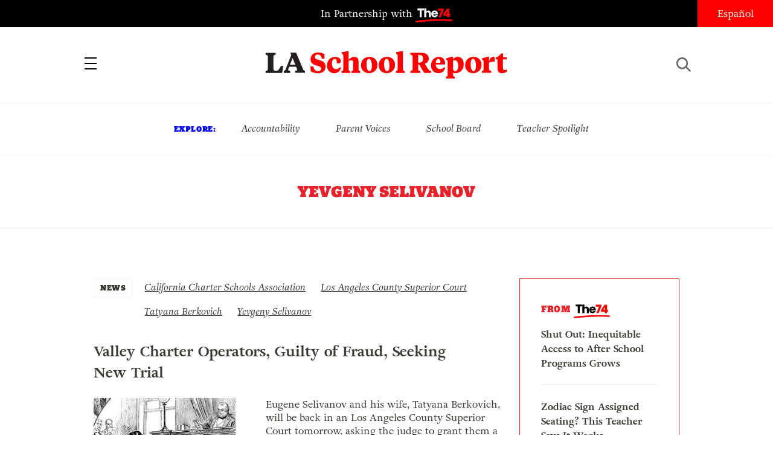

--- FILE ---
content_type: text/html; charset=UTF-8
request_url: https://www.laschoolreport.com/tag/yevgeny-selivanov/
body_size: 7383
content:
 
<!-- archive --><!doctype html>
<html lang="en-US" class="no-js">
<head>
	<!-- Setup -->
    <meta charset="UTF-8">
	<meta name="viewport" content="width=device-width, initial-scale=1.0" />
	<meta name="format-detection" content="telephone=no">
	
	<!-- Title -->
	<title>Yevgeny Selivanov  |  LA School Report</title>
    
    <!-- SEO -->
    <meta name="description" content="What&#039;s Really Going on Inside LAUSD (Los Angeles Unified School District)">
    <meta name="keywords" content="California Charter Schools Association, Los Angeles County Superior Court, Tatyana Berkovich, Yevgeny Selivanov, ">
    
        <!-- Facebook OG Integration -->
    <meta property="og:title" content="Yevgeny Selivanov  |  LA School Report" />
    <meta property="og:description" content="What&#039;s Really Going on Inside LAUSD (Los Angeles Unified School District)">
    <meta property="og:type" content="website"/>
    <meta property="og:url" content="https://www.laschoolreport.com/valley-charter-operators-guilty-of-fraud-seeking-new-trial/" />
	        <meta property="og:image" content="https://www.laschoolreport.com/wp-content/uploads/2013/10/images1.jpeg" />

	<!-- Twitter Card Integration -->
    <meta name="twitter:card" content="summary_large_image">
    <meta name="twitter:site" content="@LASchoolReport">
    <meta name="twitter:title" content="Yevgeny Selivanov  |  LA School Report">
    <meta name="twitter:description" content="What&#039;s Really Going on Inside LAUSD (Los Angeles Unified School District)">
    <meta name="twitter:image" content="https://www.laschoolreport.com/wp-content/uploads/2013/10/images1.jpeg">
    	
    <!-- Fonts and Styles-->
    <link rel='stylesheet' type='text/css' media='all' href="https://code.ionicframework.com/ionicons/2.0.1/css/ionicons.min.css" />
	<script src="https://use.typekit.net/ewo3bbs.js"></script>
    <script>try{Typekit.load({ async: true });}catch(e){}</script>

	<meta name='robots' content='max-image-preview:large' />
<link rel="alternate" type="application/rss+xml" title="LA School Report &raquo; Yevgeny Selivanov Tag Feed" href="https://www.laschoolreport.com/tag/yevgeny-selivanov/feed/" />
<script type="text/javascript">
window._wpemojiSettings = {"baseUrl":"https:\/\/s.w.org\/images\/core\/emoji\/14.0.0\/72x72\/","ext":".png","svgUrl":"https:\/\/s.w.org\/images\/core\/emoji\/14.0.0\/svg\/","svgExt":".svg","source":{"concatemoji":"https:\/\/www.laschoolreport.com\/wp-includes\/js\/wp-emoji-release.min.js?ver=6.1.1"}};
/*! This file is auto-generated */
!function(e,a,t){var n,r,o,i=a.createElement("canvas"),p=i.getContext&&i.getContext("2d");function s(e,t){var a=String.fromCharCode,e=(p.clearRect(0,0,i.width,i.height),p.fillText(a.apply(this,e),0,0),i.toDataURL());return p.clearRect(0,0,i.width,i.height),p.fillText(a.apply(this,t),0,0),e===i.toDataURL()}function c(e){var t=a.createElement("script");t.src=e,t.defer=t.type="text/javascript",a.getElementsByTagName("head")[0].appendChild(t)}for(o=Array("flag","emoji"),t.supports={everything:!0,everythingExceptFlag:!0},r=0;r<o.length;r++)t.supports[o[r]]=function(e){if(p&&p.fillText)switch(p.textBaseline="top",p.font="600 32px Arial",e){case"flag":return s([127987,65039,8205,9895,65039],[127987,65039,8203,9895,65039])?!1:!s([55356,56826,55356,56819],[55356,56826,8203,55356,56819])&&!s([55356,57332,56128,56423,56128,56418,56128,56421,56128,56430,56128,56423,56128,56447],[55356,57332,8203,56128,56423,8203,56128,56418,8203,56128,56421,8203,56128,56430,8203,56128,56423,8203,56128,56447]);case"emoji":return!s([129777,127995,8205,129778,127999],[129777,127995,8203,129778,127999])}return!1}(o[r]),t.supports.everything=t.supports.everything&&t.supports[o[r]],"flag"!==o[r]&&(t.supports.everythingExceptFlag=t.supports.everythingExceptFlag&&t.supports[o[r]]);t.supports.everythingExceptFlag=t.supports.everythingExceptFlag&&!t.supports.flag,t.DOMReady=!1,t.readyCallback=function(){t.DOMReady=!0},t.supports.everything||(n=function(){t.readyCallback()},a.addEventListener?(a.addEventListener("DOMContentLoaded",n,!1),e.addEventListener("load",n,!1)):(e.attachEvent("onload",n),a.attachEvent("onreadystatechange",function(){"complete"===a.readyState&&t.readyCallback()})),(e=t.source||{}).concatemoji?c(e.concatemoji):e.wpemoji&&e.twemoji&&(c(e.twemoji),c(e.wpemoji)))}(window,document,window._wpemojiSettings);
</script>
<style type="text/css">
img.wp-smiley,
img.emoji {
	display: inline !important;
	border: none !important;
	box-shadow: none !important;
	height: 1em !important;
	width: 1em !important;
	margin: 0 0.07em !important;
	vertical-align: -0.1em !important;
	background: none !important;
	padding: 0 !important;
}
</style>
	<link rel='stylesheet' id='wp-block-library-css' href='https://www.laschoolreport.com/wp-includes/css/dist/block-library/style.min.css?ver=6.1.1' type='text/css' media='all' />
<link rel='stylesheet' id='classic-theme-styles-css' href='https://www.laschoolreport.com/wp-includes/css/classic-themes.min.css?ver=1' type='text/css' media='all' />
<style id='global-styles-inline-css' type='text/css'>
body{--wp--preset--color--black: #000000;--wp--preset--color--cyan-bluish-gray: #abb8c3;--wp--preset--color--white: #ffffff;--wp--preset--color--pale-pink: #f78da7;--wp--preset--color--vivid-red: #cf2e2e;--wp--preset--color--luminous-vivid-orange: #ff6900;--wp--preset--color--luminous-vivid-amber: #fcb900;--wp--preset--color--light-green-cyan: #7bdcb5;--wp--preset--color--vivid-green-cyan: #00d084;--wp--preset--color--pale-cyan-blue: #8ed1fc;--wp--preset--color--vivid-cyan-blue: #0693e3;--wp--preset--color--vivid-purple: #9b51e0;--wp--preset--gradient--vivid-cyan-blue-to-vivid-purple: linear-gradient(135deg,rgba(6,147,227,1) 0%,rgb(155,81,224) 100%);--wp--preset--gradient--light-green-cyan-to-vivid-green-cyan: linear-gradient(135deg,rgb(122,220,180) 0%,rgb(0,208,130) 100%);--wp--preset--gradient--luminous-vivid-amber-to-luminous-vivid-orange: linear-gradient(135deg,rgba(252,185,0,1) 0%,rgba(255,105,0,1) 100%);--wp--preset--gradient--luminous-vivid-orange-to-vivid-red: linear-gradient(135deg,rgba(255,105,0,1) 0%,rgb(207,46,46) 100%);--wp--preset--gradient--very-light-gray-to-cyan-bluish-gray: linear-gradient(135deg,rgb(238,238,238) 0%,rgb(169,184,195) 100%);--wp--preset--gradient--cool-to-warm-spectrum: linear-gradient(135deg,rgb(74,234,220) 0%,rgb(151,120,209) 20%,rgb(207,42,186) 40%,rgb(238,44,130) 60%,rgb(251,105,98) 80%,rgb(254,248,76) 100%);--wp--preset--gradient--blush-light-purple: linear-gradient(135deg,rgb(255,206,236) 0%,rgb(152,150,240) 100%);--wp--preset--gradient--blush-bordeaux: linear-gradient(135deg,rgb(254,205,165) 0%,rgb(254,45,45) 50%,rgb(107,0,62) 100%);--wp--preset--gradient--luminous-dusk: linear-gradient(135deg,rgb(255,203,112) 0%,rgb(199,81,192) 50%,rgb(65,88,208) 100%);--wp--preset--gradient--pale-ocean: linear-gradient(135deg,rgb(255,245,203) 0%,rgb(182,227,212) 50%,rgb(51,167,181) 100%);--wp--preset--gradient--electric-grass: linear-gradient(135deg,rgb(202,248,128) 0%,rgb(113,206,126) 100%);--wp--preset--gradient--midnight: linear-gradient(135deg,rgb(2,3,129) 0%,rgb(40,116,252) 100%);--wp--preset--duotone--dark-grayscale: url('#wp-duotone-dark-grayscale');--wp--preset--duotone--grayscale: url('#wp-duotone-grayscale');--wp--preset--duotone--purple-yellow: url('#wp-duotone-purple-yellow');--wp--preset--duotone--blue-red: url('#wp-duotone-blue-red');--wp--preset--duotone--midnight: url('#wp-duotone-midnight');--wp--preset--duotone--magenta-yellow: url('#wp-duotone-magenta-yellow');--wp--preset--duotone--purple-green: url('#wp-duotone-purple-green');--wp--preset--duotone--blue-orange: url('#wp-duotone-blue-orange');--wp--preset--font-size--small: 13px;--wp--preset--font-size--medium: 20px;--wp--preset--font-size--large: 36px;--wp--preset--font-size--x-large: 42px;}.has-black-color{color: var(--wp--preset--color--black) !important;}.has-cyan-bluish-gray-color{color: var(--wp--preset--color--cyan-bluish-gray) !important;}.has-white-color{color: var(--wp--preset--color--white) !important;}.has-pale-pink-color{color: var(--wp--preset--color--pale-pink) !important;}.has-vivid-red-color{color: var(--wp--preset--color--vivid-red) !important;}.has-luminous-vivid-orange-color{color: var(--wp--preset--color--luminous-vivid-orange) !important;}.has-luminous-vivid-amber-color{color: var(--wp--preset--color--luminous-vivid-amber) !important;}.has-light-green-cyan-color{color: var(--wp--preset--color--light-green-cyan) !important;}.has-vivid-green-cyan-color{color: var(--wp--preset--color--vivid-green-cyan) !important;}.has-pale-cyan-blue-color{color: var(--wp--preset--color--pale-cyan-blue) !important;}.has-vivid-cyan-blue-color{color: var(--wp--preset--color--vivid-cyan-blue) !important;}.has-vivid-purple-color{color: var(--wp--preset--color--vivid-purple) !important;}.has-black-background-color{background-color: var(--wp--preset--color--black) !important;}.has-cyan-bluish-gray-background-color{background-color: var(--wp--preset--color--cyan-bluish-gray) !important;}.has-white-background-color{background-color: var(--wp--preset--color--white) !important;}.has-pale-pink-background-color{background-color: var(--wp--preset--color--pale-pink) !important;}.has-vivid-red-background-color{background-color: var(--wp--preset--color--vivid-red) !important;}.has-luminous-vivid-orange-background-color{background-color: var(--wp--preset--color--luminous-vivid-orange) !important;}.has-luminous-vivid-amber-background-color{background-color: var(--wp--preset--color--luminous-vivid-amber) !important;}.has-light-green-cyan-background-color{background-color: var(--wp--preset--color--light-green-cyan) !important;}.has-vivid-green-cyan-background-color{background-color: var(--wp--preset--color--vivid-green-cyan) !important;}.has-pale-cyan-blue-background-color{background-color: var(--wp--preset--color--pale-cyan-blue) !important;}.has-vivid-cyan-blue-background-color{background-color: var(--wp--preset--color--vivid-cyan-blue) !important;}.has-vivid-purple-background-color{background-color: var(--wp--preset--color--vivid-purple) !important;}.has-black-border-color{border-color: var(--wp--preset--color--black) !important;}.has-cyan-bluish-gray-border-color{border-color: var(--wp--preset--color--cyan-bluish-gray) !important;}.has-white-border-color{border-color: var(--wp--preset--color--white) !important;}.has-pale-pink-border-color{border-color: var(--wp--preset--color--pale-pink) !important;}.has-vivid-red-border-color{border-color: var(--wp--preset--color--vivid-red) !important;}.has-luminous-vivid-orange-border-color{border-color: var(--wp--preset--color--luminous-vivid-orange) !important;}.has-luminous-vivid-amber-border-color{border-color: var(--wp--preset--color--luminous-vivid-amber) !important;}.has-light-green-cyan-border-color{border-color: var(--wp--preset--color--light-green-cyan) !important;}.has-vivid-green-cyan-border-color{border-color: var(--wp--preset--color--vivid-green-cyan) !important;}.has-pale-cyan-blue-border-color{border-color: var(--wp--preset--color--pale-cyan-blue) !important;}.has-vivid-cyan-blue-border-color{border-color: var(--wp--preset--color--vivid-cyan-blue) !important;}.has-vivid-purple-border-color{border-color: var(--wp--preset--color--vivid-purple) !important;}.has-vivid-cyan-blue-to-vivid-purple-gradient-background{background: var(--wp--preset--gradient--vivid-cyan-blue-to-vivid-purple) !important;}.has-light-green-cyan-to-vivid-green-cyan-gradient-background{background: var(--wp--preset--gradient--light-green-cyan-to-vivid-green-cyan) !important;}.has-luminous-vivid-amber-to-luminous-vivid-orange-gradient-background{background: var(--wp--preset--gradient--luminous-vivid-amber-to-luminous-vivid-orange) !important;}.has-luminous-vivid-orange-to-vivid-red-gradient-background{background: var(--wp--preset--gradient--luminous-vivid-orange-to-vivid-red) !important;}.has-very-light-gray-to-cyan-bluish-gray-gradient-background{background: var(--wp--preset--gradient--very-light-gray-to-cyan-bluish-gray) !important;}.has-cool-to-warm-spectrum-gradient-background{background: var(--wp--preset--gradient--cool-to-warm-spectrum) !important;}.has-blush-light-purple-gradient-background{background: var(--wp--preset--gradient--blush-light-purple) !important;}.has-blush-bordeaux-gradient-background{background: var(--wp--preset--gradient--blush-bordeaux) !important;}.has-luminous-dusk-gradient-background{background: var(--wp--preset--gradient--luminous-dusk) !important;}.has-pale-ocean-gradient-background{background: var(--wp--preset--gradient--pale-ocean) !important;}.has-electric-grass-gradient-background{background: var(--wp--preset--gradient--electric-grass) !important;}.has-midnight-gradient-background{background: var(--wp--preset--gradient--midnight) !important;}.has-small-font-size{font-size: var(--wp--preset--font-size--small) !important;}.has-medium-font-size{font-size: var(--wp--preset--font-size--medium) !important;}.has-large-font-size{font-size: var(--wp--preset--font-size--large) !important;}.has-x-large-font-size{font-size: var(--wp--preset--font-size--x-large) !important;}
.wp-block-navigation a:where(:not(.wp-element-button)){color: inherit;}
:where(.wp-block-columns.is-layout-flex){gap: 2em;}
.wp-block-pullquote{font-size: 1.5em;line-height: 1.6;}
</style>
<link rel='stylesheet' id='LASR-css' href='https://www.laschoolreport.com/wp-content/themes/LASR_MS/style.css?version=1918699868&#038;ver=6.1.1' type='text/css' media='all' />
<link rel="https://api.w.org/" href="https://www.laschoolreport.com/wp-json/" /><link rel="alternate" type="application/json" href="https://www.laschoolreport.com/wp-json/wp/v2/tags/935" /><link rel="EditURI" type="application/rsd+xml" title="RSD" href="https://www.laschoolreport.com/xmlrpc.php?rsd" />
<link rel="wlwmanifest" type="application/wlwmanifest+xml" href="https://www.laschoolreport.com/wp-includes/wlwmanifest.xml" />
<meta name="generator" content="WordPress 6.1.1" />
<link rel="icon" href="https://www.laschoolreport.com/wp-content/uploads/2022/08/cropped-T74-LASR-Social-Avatar-02-32x32.png" sizes="32x32" />
<link rel="icon" href="https://www.laschoolreport.com/wp-content/uploads/2022/08/cropped-T74-LASR-Social-Avatar-02-192x192.png" sizes="192x192" />
<link rel="apple-touch-icon" href="https://www.laschoolreport.com/wp-content/uploads/2022/08/cropped-T74-LASR-Social-Avatar-02-180x180.png" />
<meta name="msapplication-TileImage" content="https://www.laschoolreport.com/wp-content/uploads/2022/08/cropped-T74-LASR-Social-Avatar-02-270x270.png" />
		<style type="text/css" id="wp-custom-css">
			/*
Welcome to Custom CSS!

To learn how this works, see http://wp.me/PEmnE-Bt
*/		</style>
		    
    <!-- GA TRACKING -->
	<script>
	  (function(i,s,o,g,r,a,m){i['GoogleAnalyticsObject']=r;i[r]=i[r]||function(){
	  (i[r].q=i[r].q||[]).push(arguments)},i[r].l=1*new Date();a=s.createElement(o),
	  m=s.getElementsByTagName(o)[0];a.async=1;a.src=g;m.parentNode.insertBefore(a,m)
	  })(window,document,'script','https://www.google-analytics.com/analytics.js','ga');
	  ga('create', 'UA-34015481-1', 'auto', { 'allowLinker': true });
	  ga('send', 'pageview');
	  ga('require','linker');
	  ga('linker:autoLink', ['domain1.tld', 'domain2.tld'], false, true);
	</script>

    <!-- GA4 TRACKING -->
    <script async src="https://www.googletagmanager.com/gtag/js?id=G-QVBK3NLJ0X"></script>
    <script>
        window.dataLayer = window.dataLayer || [];
        function gtag(){dataLayer.push(arguments);}
        gtag('js', new Date());

        gtag('config', 'G-QVBK3NLJ0X');
    </script>


    
</head>
<body class="page_valley-charter-operators-guilty-of-fraud-seeking-new-trial">
	<div id="wrapper">

		<!-- HEADER -->
		<header>
    		<div id="header_top">
				<p class="partnership">
					<a href="https://www.the74million.org">In Partnership with <span>74</span></a>
				</p>
				<ul class="social">
					<li><a href="https://twitter.com/LASchoolReport" target="_blank" class="ion-social-twitter"><span>Twitter</span></a></li>
					<li><a href="https://www.facebook.com/LASchoolReport" target="_blank" class="ion-social-facebook"><span>Facebook</span></a></li>
				</ul>
				<div id="language">
					<a href=http://espanol.laschoolreport.com>Español</a>				</div>
			</div>
			<nav>
				<div class="nav_container">
					<a id="close_nav" class="close"></a>
					<ul>
						<li><a href="/category/news">News</a></li>
						<li><a href="/category/commentary">Commentary</a></li>
						<li><a href="/category/la-parents">LA Parents</a></li>
												<li><a href="https://www.the74million.org/about">About</a></li>
						<span class="mobile">
							<li><a id="show_explore" href="#">Explore</a></li>
								                        <li class="explore_mobile em_exp"><a href="https://www.laschoolreport.com/tag/accountability/">Accountability</a></li>
								                        <li class="explore_mobile em_exp"><a href="https://www.laschoolreport.com/tag/parent-voices/">Parent Voices</a></li>
								                        <li class="explore_mobile em_exp"><a href="https://www.laschoolreport.com/tag/school-board/">School Board</a></li>
								                        <li class="explore_mobile em_exp"><a href="https://www.laschoolreport.com/tag/teacher-spotlight/">Teacher Spotlight</a></li>
														<li><a id="show_contact" href="#">Contact</a></li>
							<li class="explore_mobile em_address">
								<a href="/cdn-cgi/l/email-protection#8fe6e1e9e0cfe3eefcece7e0e0e3fdeaffe0fdfba1ece0e2"><span class="__cf_email__" data-cfemail="87eee9e1e8c7ebe6f4e4efe8e8ebf5e2f7e8f5f3a9e4e8ea">[email&#160;protected]</span><br/>
									<span>149 South Barrington Ave,</span>
									<span>Suite 249,<br/></span>
									<span>Los Angeles, CA 90049</span>
								</a>
							</li>
							<hr/>
							<ul class="social">
								<li><a href="https://twitter.com/LASchoolReport" target="_blank" class="ion-social-twitter"><span>Twitter</span></a></li>
								<li><a href="https://www.facebook.com/LASchoolReport" target="_blank" class="ion-social-facebook"><span>Facebook</span></a></li>
							</ul>
							<li class="language"><a href=http://espanol.laschoolreport.com>Español</a></li><br/>
							<p>Copyright © 2026 LA School Report</p>
						</span>
					</ul>
				</div>
			</nav>
			<div id="header_bottom">
				<h1><span><a href="https://www.laschoolreport.com">LA School Report</a></span></h1>
				<div id="hamburger"></div>
				<div id="search">
					<div id="search_button"></div>
					<form role="search" method="get" id="searchform" class="searchform" action="https://www.laschoolreport.com" placeholder="search">
						<input type="text" placeholder="Search" value="" name="s" id="s">
					</form>
					<div id="search_x"></div>
				</div>
			</div>
			<div id="header_top_mobile">
				<p class="partnership">In Partnership with <span>74</span></p>
			</div>
		</header>
    
		<!-- EXPLORE -->
		<section id="explore">
			<ul>
				<h3>Explore:</h3>
									<li class="explore_mobile em_exp"><a href="https://www.laschoolreport.com/tag/accountability/">Accountability</a></li>
									<li class="explore_mobile em_exp"><a href="https://www.laschoolreport.com/tag/parent-voices/">Parent Voices</a></li>
									<li class="explore_mobile em_exp"><a href="https://www.laschoolreport.com/tag/school-board/">School Board</a></li>
									<li class="explore_mobile em_exp"><a href="https://www.laschoolreport.com/tag/teacher-spotlight/">Teacher Spotlight</a></li>
							</ul>
		</section> 


			

		<!-- ARCHIVE HEADER -->
		<div class="archive_header">
			<h1 class="archive_title">Yevgeny Selivanov</h1>
			<div class="archive_meta">
				<h2></h2>
			</div>
		</div>
		<hr/>

		<!-- CONTENT -->
		<div class="content">
			<section id="primary" class="site-content">
				<div id="content" role="main">
			
				     	 <div style="display:none">int(1)
</div>
			<!-- NEWS FEED -->
			<section id="feed">
				<section id="newsfeed">
								<!-- FROM THE 74 -->
			<section id="from74" class="sidebar_unit">
				<h3>from  <span>74</span></h3>
				<ul>
									<li>
						<a href="https://www.the74million.org/article/shut-out-inequitable-access-to-after-school-programs-grows/" target="_blank">
							<p>Shut Out: Inequitable Access to After School Programs Grows</p>
						</a>      
					</li>
									<li>
						<a href="https://www.the74million.org/article/zodiac-sign-assigned-seating-this-teacher-says-it-works/" target="_blank">
							<p>Zodiac Sign Assigned Seating? This Teacher Says It Works</p>
						</a>      
					</li>
									<li>
						<a href="https://www.the74million.org/zero2eight/as-time-runs-out-a-dozen-head-start-families-and-providers-share-their-fears/" target="_blank">
							<p>As Time Runs Out, a Dozen Head Start Families and Providers Share Their Fears</p>
						</a>      
					</li>
									<li>
						<a href="https://www.the74million.org/article/how-work-based-learning-helped-two-oakland-teens-take-flight-literally/" target="_blank">
							<p>How Work-Based Learning Helped Two Oakland Teens Take Flight — Literally</p>
						</a>      
					</li>
								</ul>
			</section>
					<ul id="news-feed-posts">		
												
						                          
						
						<li class="feed-post-item">
							<div class="category">
								<a href="https://www.laschoolreport.com/category/news/">NEWS</a>
							</div>
							<div class="tags">
								<ul>
																	<li><a href="https://www.laschoolreport.com/tag/california-charter-schools-association/" rel="tag">California Charter Schools Association</a></li>
																	<li><a href="https://www.laschoolreport.com/tag/los-angeles-county-superior-court/" rel="tag">Los Angeles County Superior Court</a></li>
																	<li><a href="https://www.laschoolreport.com/tag/tatyana-berkovich/" rel="tag">Tatyana Berkovich</a></li>
																	<li><a href="https://www.laschoolreport.com/tag/yevgeny-selivanov/" rel="tag">Yevgeny Selivanov</a></li>
																</ul>
							</div>
							<a href="https://www.laschoolreport.com/valley-charter-operators-guilty-of-fraud-seeking-new-trial/">
								<div class="nf_table">
									<div class="nf_title"><h2>Valley Charter Operators, Guilty of Fraud, Seeking New Trial</h2></div>
																		<div class="nf_image"><img src="https://www.laschoolreport.com/wp-content/uploads/2013/10/images1.jpeg"></div>
																	</div>
								<div class="nf_content"">
									<div class="excerpt has_thumbnail" style="min-height:217.05627705628px" >
										<p>Eugene Selivanov and his wife, Tatyana Berkovich, will be back in an Los Angeles County Superior Court tomorrow, asking the judge to grant them a new trial in a case that the California Charter Schools Association says affects other charters within the LA Unified school district. The two were found guilty in April of misappropriating...</p>
										<p class="attribution">By <a href="https://www.laschoolreport.com/author/la-school-report/">LA School Report</a> | October 3, 2013</p>
									</div>
								</div>
							</a>
							<hr/>
						</li>
					                        
					
					</ul>
				</section>
                  
								
			</section><!--feed-->					
				</div>
			</section>
       
		</div><!-- close the content --> 
        
        <!-- FOOTER -->
		<footer>
			<div id="footer_container">
				<div class="ft_social">
					<img src="https://www.laschoolreport.com/wp-content/themes/LASR_MS/images/la-school-report-logo_footer.svg" width="292" height="auto" alt=""/><br/>
					<ul class="social">
						<li><a href="https://twitter.com/LASchoolReport" target="_blank" class="ion-social-twitter"><span>Twitter</span></a></li>
						<li><a href="https://www.facebook.com/LASchoolReport" target="_blank" class="ion-social-facebook"><span>Facebook</span></a></li>
					</ul>
					Copyright © 2026 LA School Report
				</div>
				<div class="ft_contact">
					<span id="newsletter-form-ft">
                        <h3>Sign up for Updates</h3>
                        <div id="newsletter_signup_ft" class="alternate">
                            				<form id="email_capture" class="email-form" action="" method="POST">
			<input type="submit" value="Submit">
			<span>
				<input type="email" name="email" placeholder="Email Address">
                <input id="last_name" name="last_name" type="text" value=""  />
            </span>
		</form>
		<p class="gratitude" style="text-align:left"></p>                        </div>
                    </span>
					<h3>Contact Us</h3>
					<p><a class="contact_us" href="/cdn-cgi/l/email-protection#b2dbdcd4ddf2ded3c1d1dadddddec0d7c2ddc0c69cd1dddf"><span class="__cf_email__" data-cfemail="95fcfbf3fad5f9f4e6f6fdfafaf9e7f0e5fae7e1bbf6faf8">[email&#160;protected]</span></a></p>
					<h3 class="supporters"><a href="https://www.the74million.org/page/supporters" target="_blank">Our Supporters</a></h3>
				</div>
			</div>
		</footer>
		
	</div><!--close the wrapper-->
	
	<script data-cfasync="false" src="/cdn-cgi/scripts/5c5dd728/cloudflare-static/email-decode.min.js"></script><script type='text/javascript' src='https://www.laschoolreport.com/wp-content/themes/LASR_MS/js/main.js?ver=1918699868' id='main-js'></script>
<!-- PHP TIME CLOCK (2.3781321048737) -->
<!--- SETUP THEME (0.0010037422180176) -->
<!---- 0.0010037422180176 -->
<!--- INIT (0.0012600421905518) -->
<!---- 0.0012600421905518 -->
<!--- ADJUST SEARCH PAGE POSTS (0.0040066242218018) -->
<!---- 0.0010020732879639 -->
<!---- 0.0010018348693848 -->
<!---- 0.0010008811950684 -->
<!---- 0.0010018348693848 -->
<!--- FEATURED TERMS (2.3106570243835) -->
<!---- 2.3106570243835 -->
<!--- STYLE EXCERPT MORE (0.0020017623901367) -->
<!---- 0.0010008811950684 -->
<!---- 0.0010008811950684 -->
<!--- META DESCRIPTION (0.012450933456421) -->
<!---- 0.012450933456421 -->
<!--- META KEYWORDS (0.001101016998291) -->
<!---- 0.001101016998291 -->
<!--- ENQUEUE (0.0010471343994141) -->
<!---- 0.0010471343994141 -->
<!--- CURRENT LANGUAGE (0.014012813568115) -->
<!---- 0.0010020732879639 -->
<!---- 0.0010008811950684 -->
<!---- 0.0010008811950684 -->
<!---- 0.0010011196136475 -->
<!---- 0.0010008811950684 -->
<!---- 0.00099992752075195 -->
<!---- 0.0010008811950684 -->
<!---- 0.0010008811950684 -->
<!---- 0.0010008811950684 -->
<!---- 0.0010008811950684 -->
<!---- 0.0010018348693848 -->
<!---- 0.0010008811950684 -->
<!---- 0.0010008811950684 -->
<!---- 0.00099992752075195 -->
<!--- STAFF MEMBERS (0.0038967132568359) -->
<!---- 0.002849817276001 -->
<!---- 0.001046895980835 -->
<!--- LIVESTREAM INFO (0.001863956451416) -->
<!---- 0.001863956451416 -->
<!--- ARCHIVE INFO (0.0010519027709961) -->
<!---- 0.0010519027709961 -->
<!--- NEWS FEED POSTS (0.0041098594665527) -->
<!---- 0.0041098594665527 -->
<!--- FROM THE 74 (0.0045888423919678) -->
<!---- 0.0045888423919678 -->
 
<script defer src="https://static.cloudflareinsights.com/beacon.min.js/vcd15cbe7772f49c399c6a5babf22c1241717689176015" integrity="sha512-ZpsOmlRQV6y907TI0dKBHq9Md29nnaEIPlkf84rnaERnq6zvWvPUqr2ft8M1aS28oN72PdrCzSjY4U6VaAw1EQ==" data-cf-beacon='{"version":"2024.11.0","token":"7f49db83507a421098e9f6d7e967a3a7","r":1,"server_timing":{"name":{"cfCacheStatus":true,"cfEdge":true,"cfExtPri":true,"cfL4":true,"cfOrigin":true,"cfSpeedBrain":true},"location_startswith":null}}' crossorigin="anonymous"></script>
</body>
</html>
